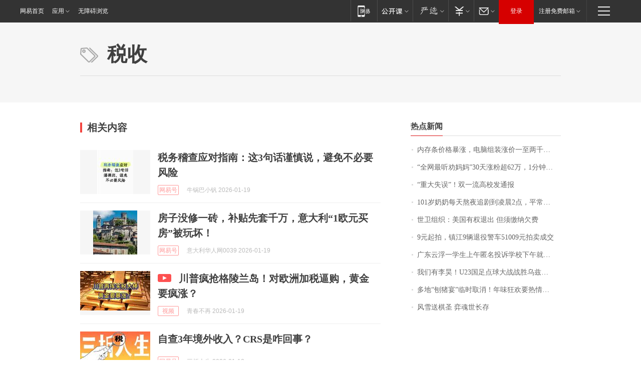

--- FILE ---
content_type: application/x-javascript
request_url: https://news.163.com/special/00015BLB/keywordindex_hot.js?_=1768759251903&callback=callback
body_size: 943
content:
callback({
date: "2026-01-19 01:15:57",
news:[
		        	{
		"title":"\u5185\u5B58\u6761\u4EF7\u683C\u66B4\u6DA8\uFF0C\u7535\u8111\u7EC4\u88C5\u6DA8\u4EF7\u4E00\u81F3\u4E24\u5343\u5143\uFF0C\u4E1A\u5185\u4EBA\u58EB\uFF1A\u53EF\u80FD\u8FD8\u4F1A\u6DA8\uFF0C\u975E\u521A\u9700\u4E0D\u5EFA\u8BAE\u4E70",
        "time":"2026.01.19 01:00:00",
		"link":"https://www.163.com/dy/article/KJF7CEDC0514R9OJ.html",
	}
      	         ,
        	{
		"title":"\u201C\u5168\u7F51\u6700\u542C\u529D\u5988\u5988\u201D\u0033\u0030\u5929\u6DA8\u7C89\u8D85\u0036\u0032\u4E07\uFF0C\u0031\u5206\u949F\u89C6\u9891\u62A5\u4EF7\u0033\u4E07",
        "time":"2026.01.19 01:00:00",
		"link":"https://www.163.com/dy/article/KJFQ3JDN0550B6IS.html",
	}
      	         ,
        	{
		"title":"\u201C\u91CD\u5927\u5931\u8BEF\u201D\uFF01\u53CC\u4E00\u6D41\u9AD8\u6821\u53D1\u901A\u62A5",
        "time":"2026.01.19 01:00:00",
		"link":"https://www.163.com/dy/article/KJD692IQ05129QAF.html",
	}
      	         ,
        	{
		"title":"\u0031\u0030\u0031\u5C81\u5976\u5976\u6BCF\u5929\u71AC\u591C\u8FFD\u5267\u5230\u51CC\u6668\u0032\u70B9\uFF0C\u5E73\u5E38\u7231\u5403\u85AF\u7247\u7B49\u96F6\u98DF\uFF1B\u66FE\u662F\u65C5\u6E38\u8FBE\u4EBA\uFF0C\u0038\u0039\u5C81\u767B\u4E0A\u5357\u4EAC\u4E2D\u5C71\u9675\uFF0C\u5176\u5973\u513F\u603B\u7ED3\u957F\u5BFF\u79D8\u8BC0\uFF1A\u5FC3\u6001\u597D",
        "time":"2026.01.19 01:00:00",
		"link":"https://www.163.com/dy/article/KJCJJJVB05345ARG.html",
	}
      	         ,
        	{
		"title":"\u4E16\u536B\u7EC4\u7EC7\uFF1A\u7F8E\u56FD\u6709\u6743\u9000\u51FA\u0020\u4F46\u987B\u7F34\u7EB3\u6B20\u8D39",
        "time":"2026.01.19 01:00:00",
		"link":"https://www.163.com/dy/article/KJFH6NP6000189PS.html",
	}
      	         ,
        	{
		"title":"\u0039\u5143\u8D77\u62CD\uFF0C\u9547\u6C5F\u0039\u8F86\u9000\u5F79\u8B66\u8F66\u0035\u0031\u0030\u0030\u0039\u5143\u62CD\u5356\u6210\u4EA4",
        "time":"2026.01.19 01:00:00",
		"link":"https://www.163.com/dy/article/KJGLD2LI0001899O.html",
	}
      	         ,
        	{
		"title":"\u5E7F\u4E1C\u4E91\u6D6E\u4E00\u5B66\u751F\u4E0A\u5348\u533F\u540D\u6295\u8BC9\u5B66\u6821\u4E0B\u5348\u5C31\u88AB\u627E\u5230\uFF1F\u6821\u65B9\u901A\u62A5",
        "time":"2026.01.19 01:00:00",
		"link":"https://www.163.com/dy/article/KJFMSKQD0512D3VJ.html",
	}
      	         ,
        	{
		"title":"\u6211\u4EEC\u6709\u674E\u660A\uFF01\u0055\u0032\u0033\u56FD\u8DB3\u70B9\u7403\u5927\u6218\u6218\u80DC\u4E4C\u5179\u522B\u514B\u65AF\u5766\u664B\u7EA7\u0034\u5F3A",
        "time":"2026.01.19 01:00:00",
		"link":"https://www.163.com/dy/article/KJGPDCTN0514R9P4.html",
	}
      	         ,
        	{
		"title":"\u591A\u5730\u201C\u5228\u732A\u5BB4\u201D\u4E34\u65F6\u53D6\u6D88\uFF01\u5E74\u5473\u72C2\u6B22\u8981\u70ED\u60C5\u66F4\u8981\u7406\u6027",
        "time":"2026.01.19 01:00:00",
		"link":"https://www.163.com/dy/article/KJFJLVP2053469LG.html",
	}
      	         ,
        	{
		"title":"\u98CE\u96EA\u9001\u68CB\u5723\u0020\u5F08\u9B42\u4E16\u957F\u5B58",
        "time":"2026.01.19 01:00:00",
		"link":"https://www.163.com/dy/article/KJI7H6DD0512DU6N.html",
	}
      ],
photos: [
		]
})